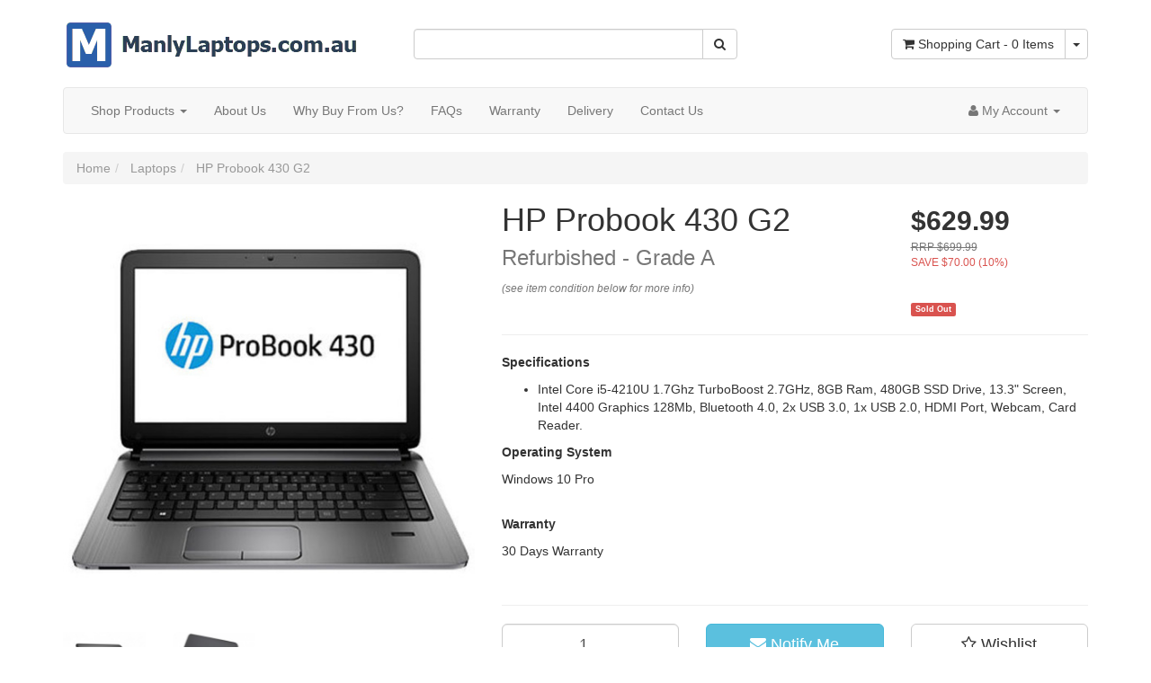

--- FILE ---
content_type: text/html; charset=utf-8
request_url: https://www.manlylaptops.com.au/430-i5-4210U-480-8-30
body_size: 30940
content:
<!DOCTYPE html>
<html lang="en">
<head>
<meta http-equiv="Content-Type" content="text/html; charset=utf-8"/>
<meta name="keywords" content="HP,HP Probook 430 G2"/>
<meta name="description" content="HP Probook 430 G2"/>
<meta name="viewport" content="width=device-width, initial-scale=1.0, user-scalable=0"/>
<meta property="og:image" content="https://www.manlylaptops.com.au/assets/full/430-i5-4210U-480-8-30.jpg?20200709030805"/>
<meta property="og:title" content="HP Probook 430 G2"/>
<meta property="og:site_name" content="Manly Laptops"/>
<meta property="og:type" content="website"/>
<meta property="og:url" content="https://www.manlylaptops.com.au/430-i5-4210U-480-8-30"/>
<meta property="og:description" content="HP Probook 430 G2"/>

<title>HP Probook 430 G2</title>
<link rel="canonical" href="https://www.manlylaptops.com.au/430-i5-4210U-480-8-30"/>
<link rel="shortcut icon" href="/assets/favicon_logo.png?1769471883"/>
<link class="theme-selector" rel="stylesheet" type="text/css" href="/assets/themes/skeletal/css/app.css?1769471883" media="all"/>
<link rel="stylesheet" type="text/css" href="/assets/themes/skeletal/css/style.css?1769471883" media="all"/>
<link rel="stylesheet" type="text/css" href="https://maxcdn.bootstrapcdn.com/font-awesome/4.4.0/css/font-awesome.min.css" media="all"/>
<link rel="stylesheet" type="text/css" href="https://cdn.neto.com.au/assets/neto-cdn/jquery_ui/1.11.1/css/custom-theme/jquery-ui-1.8.18.custom.css" media="all"/>
<link rel="stylesheet" type="text/css" href="https://cdn.neto.com.au/assets/neto-cdn/fancybox/2.1.5/jquery.fancybox.css" media="all"/>
<!--[if lte IE 8]>
	<script type="text/javascript" src="https://cdn.neto.com.au/assets/neto-cdn/html5shiv/3.7.0/html5shiv.js"></script>
	<script type="text/javascript" src="https://cdn.neto.com.au/assets/neto-cdn/respond.js/1.3.0/respond.min.js"></script>
<![endif]-->
<!-- Begin: Script 104 -->
<meta name="google-site-verification" content="FY8NiOTFL_e7ZYpH5FEnjBXrMFPGrbBOdwFUrbpWUmA" />

<!-- End: Script 104 -->
<!-- Begin: Script 106 -->
<!-- Google Tag Manager -->
<script>(function(w,d,s,l,i){w[l]=w[l]||[];w[l].push({'gtm.start':
new Date().getTime(),event:'gtm.js'});var f=d.getElementsByTagName(s)[0],
j=d.createElement(s),dl=l!='dataLayer'?'&l='+l:'';j.async=true;j.src=
'https://www.googletagmanager.com/gtm.js?id='+i+dl;f.parentNode.insertBefore(j,f);
})(window,document,'script','dataLayer','GTM-WRVXXQZ');
</script>
<!-- End Google Tag Manager -->
<!-- End: Script 106 -->
<!-- Begin: Script 107 -->
<!-- Google Analytics -->
<script>
(function(i,s,o,g,r,a,m){i['GoogleAnalyticsObject']=r;i[r]=i[r]||function(){
(i[r].q=i[r].q||[]).push(arguments)},i[r].l=1*new Date();a=s.createElement(o),
m=s.getElementsByTagName(o)[0];a.async=1;a.src=g;m.parentNode.insertBefore(a,m)
})(window,document,'script','//www.google-analytics.com/analytics.js','ga');
ga('create', 'UA-41435555-1', 'auto');
</script>
<!-- End Google Analytics -->
<!-- End: Script 107 -->
<!-- Begin: Script 109 -->
<meta name="facebook-domain-verification" content="stj3uuz4ojw4ujdfcjncakrgnotyj1" />
<!-- End: Script 109 -->
<!-- Begin: Script 112 -->
<script defer src="https://connect.podium.com/widget.js#ORG_TOKEN=ad4fc104-ae48-47e4-995b-0cf1f73a9b2a" id="podium-widget" data-organization-api-token="ad4fc104-ae48-47e4-995b-0cf1f73a9b2a"></script>
<!-- End: Script 112 -->
<!-- Begin: Script 113 -->
<!-- Global site tag (gtag.js) - Google Analytics -->
<script async src="https://www.googletagmanager.com/gtag/js?id=G-BMFHHGRD13"></script>
<script>
  window.dataLayer = window.dataLayer || [];
  function gtag(){dataLayer.push(arguments);}
  gtag('js', new Date());
    gtag('config', 'G-BMFHHGRD13', {
      send_page_view: false
    });
</script>
<!-- End: Script 113 -->

</head>

<body id="n_product" class="n_skeletal">
<a href="#main-content" class="sr-only sr-only-focusable">Skip to main content</a>
<header class="container wrapper-header" aria-label="Header Container">
	<div class="row row-padded">
		<div class="col-xs-12 col-sm-4 wrapper-logo">
			<a href="https://www.manlylaptops.com.au" title="Manly Laptops">
				<img class="logo" src="/assets/website_logo.png?1769471883" alt="Manly Laptops"/>
			</a>
		</div>
		<div class="col-xs-12 col-sm-4">
			<div class="header-search">
				<form name="productsearch" method="get" action="/" role="search" aria-label="Product Search">
					<input type="hidden" name="rf" value="kw"/>
					<div class="input-group">
						<input class="form-control ajax_search" value="" id="name_search" autocomplete="off" name="kw" type="search" aria-label="Input Search"/>
						<span class="input-group-btn">
							<button type="submit" value="Search" class="btn btn-default" aria-label="Search Site"><i class="fa fa-search"></i></button>
						</span>
					</div>
				</form>
			</div>
		</div>
		<div class="hidden-xs col-sm-4 text-right">
			<div id="header-cart" class="btn-group">
				<a href="https://www.manlylaptops.com.au/_mycart?tkn=cart&ts=1769630242656519" class="btn btn-default" id="cartcontentsheader">
					<i class="fa fa-shopping-cart" aria-hidden="true"></i> <span class="visible-lg visible-inline-lg">Shopping Cart</span> - <span rel="a2c_item_count">0</span> Items
				</a>
				<a href="#" class="btn btn-default dropdown-toggle" data-toggle="dropdown" aria-label="Shopping cart dropdown"><span class="caret"></span></a>
				<ul class="dropdown-menu">
					<li class="box" id="neto-dropdown">
						<div class="body padding" id="cartcontents"></div>
						<div class="footer"></div>
					</li>
				</ul>
			</div>
		</div>
	</div>
	<div class="row">
		<div class="col-xs-12">
			<nav class="navbar navbar-default" role="navigation" aria-label="Main Menu">
				<div class="navbar-header">
					<ul class="navigation-list list-inline visible-xs nMobileNav">
						<li><a href="#" class="nToggleMenu" data-target=".navbar-responsive-collapse"><span class="icon"><i class="fa fa-bars"></i></span><br>
						Menu</a></li>
						<li><a href="/products"><span class="icon"><i class="fa fa-gift"></i></span><br>
						Shop</a></li>
						<li><a href="https://www.manlylaptops.com.au/_mycart?tkn=cart&ts=1769630242946761"><span class="icon"><i class="fa fa-shopping-cart"></i></span><br>
						Cart (<span rel="a2c_item_count">0</span>)</a></li>
						<li><a href="/_myacct/"><span class="icon"><i class="fa fa-user"></i></span><br>
						Account</a></li>
					</ul>
				</div>
				<div class="navbar-collapse collapse navbar-responsive-collapse">
					<ul class="nav navbar-nav">
						<li class="dropdown dropdown-hover"> <a href="/" class="dropdown-toggle">Shop Products <span class="caret"></span></a>
										<ul class="dropdown-menu">
												<li class=""> <a href="/laptops/" class="nuhover dropdown-toggle">Laptops</a>
										</li><li class=""> <a href="/macbooks/" class="nuhover dropdown-toggle">MacBooks</a>
										</li><li class=""> <a href="/gaming-laptops/" class="nuhover dropdown-toggle">Gaming Laptops</a>
										</li><li class=""> <a href="/bundle-laptops/" class="nuhover dropdown-toggle">Bundle Laptops</a>
										</li><li class=""> <a href="/desktops/" class="nuhover dropdown-toggle">Desktops</a>
										</li><li class=""> <a href="/gaming-desktops/" class="nuhover dropdown-toggle">Gaming Desktops</a>
										</li><li class=""> <a href="/fullsystem" class="nuhover dropdown-toggle">Bundle Desktops</a>
										</li><li class=""> <a href="/all-in-ones/" class="nuhover dropdown-toggle">All-In-Ones</a>
										</li><li class="dropdown dropdown-hover"> <a href="/smartphones/" class="nuhover dropdown-toggle">Smartphones</a>
										<ul class="dropdown-menu dropdown-menu-horizontal">
												<li class=""> <a href="/iphones/">iPhones</a>
										</li><li class=""> <a href="/android-phones/">Android Phones</a>
										</li>
											</ul>
										</li><li class=""> <a href="/tablets/" class="nuhover dropdown-toggle">Tablets</a>
										</li><li class=""> <a href="/workstations/" class="nuhover dropdown-toggle">Workstations</a>
										</li><li class=""> <a href="/displays/" class="nuhover dropdown-toggle">Displays & Monitors</a>
										</li><li class=""> <a href="/printers/" class="nuhover dropdown-toggle">Printers</a>
										</li><li class=""> <a href="/laptop-chargers" class="nuhover dropdown-toggle">Laptop Chargers Power Adapters</a>
										</li><li class="dropdown dropdown-hover"> <a href="/accessories" class="nuhover dropdown-toggle">Accessories</a>
										<ul class="dropdown-menu dropdown-menu-horizontal">
												<li class=""> <a href="/protective-cover-cases">Protective Cover Cases</a>
										</li><li class=""> <a href="/docking-stations">Docking Stations</a>
										</li><li class=""> <a href="/graphics-cards">Graphics Cards</a>
										</li><li class=""> <a href="/keyboards-mice">Keyboard and Mouse</a>
										</li>
											</ul>
										</li><li class=""> <a href="/bulk-buy-whole-sale/" class="nuhover dropdown-toggle">Bulk-Buy Wholesale Deals!</a>
										</li>
											</ul>
										</li><li class=""> <a href="/about-us/" >About Us </a>
										</li><li class=""> <a href="/why/" >Why Buy From Us? </a>
										</li><li class=""> <a href="/faqs/" >FAQs </a>
										</li><li class=""> <a href="/warranty" >Warranty </a>
										</li><li class=""> <a href="/delivery/" >Delivery </a>
										</li><li class=""> <a href="/contact/" >Contact Us </a>
										</li>
						</ul>
					<ul class="nav navbar-nav navbar-right hidden-xs">
						<li class="lv1-li navbar-right dropdown dropdown-hover"> <a href="https://www.manlylaptops.com.au/_myacct" aria-label="Account dropdown"><i class="fa fa-user"></i> <span class="visible-lg visible-inline-lg">My Account</span> <span class="caret"></span></a>
							<ul class="dropdown-menu pull-right">
								<li><a href="https://www.manlylaptops.com.au/_myacct">Account Home</a></li>
								<li><a href="https://www.manlylaptops.com.au/_myacct#orders">Orders</a></li>
								<li><a href="https://www.manlylaptops.com.au/_myacct#quotes">Quotes</a></li>
								<li><a href="https://www.manlylaptops.com.au/_myacct/payrec">Pay Invoices</a></li>
								<li><a href="https://www.manlylaptops.com.au/_myacct/favourites">Favourites</a></li>
								<li><a href="https://www.manlylaptops.com.au/_myacct/wishlist">Wishlists</a></li>
								<li><a href="https://www.manlylaptops.com.au/_myacct/warranty">Resolution Centre</a></li>
								<li><a href="https://www.manlylaptops.com.au/_myacct/edit_account">Edit My Details</a></li>
								<li><a href="https://www.manlylaptops.com.au/_myacct/edit_address">Edit My Address Book</a></li>
								<li class="divider"></li>
								<span nloader-content-id="x6xg0Z9G3BAVwz5AXDA8Yl_W-o3NcJCwdxKt-a-yvEc4aRuy77rwMz-AvD2G3RY79UGsf-03B6tEwCHzjdbuxA" nloader-content="[base64]" nloader-data="y_IuZt4xQ8LuhgsPJ0C_ARbGaA8aoX-ZmqPxq8lObOM"></span></ul>
						</li>
					</ul>
				</div>
			</nav>
		</div>
	</div>
</header>
<div id="main-content" class="container" role="main">
	<div class="row">
<div class="col-xs-12">
	<ul class="breadcrumb" itemscope itemtype="http://schema.org/BreadcrumbList" role="navigation" aria-label="Breadcrumb">
				<li itemprop="itemListElement" itemscope itemtype="http://schema.org/ListItem">
					<a href="https://www.manlylaptops.com.au" itemprop="item"><span itemprop="name">Home</span></a>
				</li><li itemprop="itemListElement" itemscope itemtype="http://schema.org/ListItem">
				<a href="/laptops/" itemprop="item"><span itemprop="name">Laptops</span></a>
			</li><li itemprop="itemListElement" itemscope itemtype="http://schema.org/ListItem">
				<a href="/430-i5-4210U-480-8-30" itemprop="item"><span itemprop="name">HP Probook 430 G2</span></a>
			</li></ul>
	<div class="row">
		<section class="col-xs-12 col-sm-5" role="contentinfo" aria-label="Product Images">
			<div id="_jstl__images"><input type="hidden" id="_jstl__images_k0" value="template"/><input type="hidden" id="_jstl__images_v0" value="aW1hZ2Vz"/><input type="hidden" id="_jstl__images_k1" value="type"/><input type="hidden" id="_jstl__images_v1" value="aXRlbQ"/><input type="hidden" id="_jstl__images_k2" value="onreload"/><input type="hidden" id="_jstl__images_v2" value=""/><input type="hidden" id="_jstl__images_k3" value="content_id"/><input type="hidden" id="_jstl__images_v3" value="100"/><input type="hidden" id="_jstl__images_k4" value="sku"/><input type="hidden" id="_jstl__images_v4" value="430-i5-4210U-480-8-30"/><input type="hidden" id="_jstl__images_k5" value="preview"/><input type="hidden" id="_jstl__images_v5" value="y"/><div id="_jstl__images_r"><meta property="og:image" content=""/>

<div class="main-image text-center">
	<a href="/assets/full/430-i5-4210U-480-8-30.jpg?20200709030805" class=" fancybox" rel="product_images">
		<div class="zoom">
			<img src="/assets/full/430-i5-4210U-480-8-30.jpg?20200709030805" class="hidden" aria-hidden="true">
			<img src="/assets/thumbL/430-i5-4210U-480-8-30.jpg?20200709030805" rel="itmimg430-i5-4210U-480-8-30" alt="HP Probook 430 G2" border="0" id="main-image" itemprop="image">
		</div>
	</a>
</div>
<div class="clear"></div><br />

<div class="clear"></div>
<div class="row">
<div class="col-xs-3">
			<a href="/assets/alt_1/430-i5-4210U-480-8-30.jpg?20200709030922" class="fancybox" rel="product_images" title="Large View">
				<img src="/assets/alt_1_thumb/430-i5-4210U-480-8-30.jpg?20200709030922" border="0" class="img-responsive product-image-small" title="Large View">
			</a>
		</div><div class="col-xs-3">
			<a href="/assets/alt_2/430-i5-4210U-480-8-30.jpg?20200709030952" class="fancybox" rel="product_images" title="Large View">
				<img src="/assets/alt_2_thumb/430-i5-4210U-480-8-30.jpg?20200709030952" border="0" class="img-responsive product-image-small" title="Large View">
			</a>
		</div>
</div></div></div>
		</section>
		<section class="col-xs-12 col-sm-7" role="contentinfo" aria-label="Products Information">
			<div id="_jstl__header"><input type="hidden" id="_jstl__header_k0" value="template"/><input type="hidden" id="_jstl__header_v0" value="aGVhZGVy"/><input type="hidden" id="_jstl__header_k1" value="type"/><input type="hidden" id="_jstl__header_v1" value="aXRlbQ"/><input type="hidden" id="_jstl__header_k2" value="preview"/><input type="hidden" id="_jstl__header_v2" value="y"/><input type="hidden" id="_jstl__header_k3" value="sku"/><input type="hidden" id="_jstl__header_v3" value="430-i5-4210U-480-8-30"/><input type="hidden" id="_jstl__header_k4" value="content_id"/><input type="hidden" id="_jstl__header_v4" value="100"/><input type="hidden" id="_jstl__header_k5" value="onreload"/><input type="hidden" id="_jstl__header_v5" value=""/><div id="_jstl__header_r"><div itemscope itemtype="http://schema.org/Product" class="row">
	<meta itemprop="brand" content="HP"/>
	<div class="wrapper-product-title col-sm-8">
		<h1 itemprop="name" aria-label="Product Name">HP Probook 430 G2</h1>





		<h3 class="text-muted" role="heading" aria-label="Item Condition" id="5-17">Refurbished - Grade A</h3><small class="text-muted"><i>(see item condition below for more info)</i></small>
		







		<!--
		<div class="dropdown">
			<button class="btn btn-default btn-xs dropdown-toggle" type="button" id="dropdownMenu430-i5-4210U-480-8-30" data-toggle="dropdown" aria-expanded="true">
				Share: <i class="fa fa-facebook-square text-facebook" aria-hidden="true"></i>
				<i class="fa fa-twitter-square text-twitter" aria-hidden="true"></i>
				<i class="fa fa-pinterest-square text-pinterest" aria-hidden="true"></i>
				<i class="fa fa-google-plus-square text-google-plus" aria-hidden="true"></i>
				<span class="caret"></span>
			</button>
			<ul class="dropdown-menu" role="menu" aria-labelledby="dropdownMenu430-i5-4210U-480-8-30">
				<li role="presentation"><a class="js-social-share" role="menuitem" tabindex="-1" href="//www.facebook.com/sharer/sharer.php?u=https%3A%2F%2Fwww.manlylaptops.com.au%2F430-i5-4210U-480-8-30"><i class="fa fa-facebook-square text-facebook" aria-hidden="true"></i> Facebook</a></li>
				<li role="presentation"><a class="js-social-share" role="menuitem" tabindex="-1" href="//twitter.com/intent/tweet/?text=HP%20Probook%20430%20G2&amp;url=https%3A%2F%2Fwww.manlylaptops.com.au%2F430-i5-4210U-480-8-30"><i class="fa fa-twitter-square text-twitter" aria-hidden="true"></i> Twitter</a></li>
				<li role="presentation"><a class="js-social-share" role="menuitem" tabindex="-1" href="//www.pinterest.com/pin/create/button/?url=https%3A%2F%2Fwww.manlylaptops.com.au%2F430-i5-4210U-480-8-30&amp;media=https%3A%2F%2Fwww.manlylaptops.com.au%2Fassets%2Ffull%2F430-i5-4210U-480-8-30.jpg%3F20200709030805&amp;description=HP%20Probook%20430%20G2"><i class="fa fa-pinterest-square text-pinterest" aria-hidden="true"></i> Pinterest</a></li>
				<li role="presentation"><a class="js-social-share" role="menuitem" tabindex="-1" href="//plus.google.com/share?url=https%3A%2F%2Fwww.manlylaptops.com.au%2F430-i5-4210U-480-8-30"><i class="fa fa-google-plus-square text-google-plus" aria-hidden="true"></i> Google+</a></li>
			</ul>
		</div>
	-->
	</div>
	<div itemprop="offers" itemscope itemtype="http://schema.org/Offer" class="wrapper-pricing col-sm-4">
			<meta itemprop="priceCurrency" content="AUD">
			<div class="productprice productpricetext" itemprop="price" content="629.99" aria-label="Store Price">
					$629.99
				</div>
				<div class="productrrp text-muted" aria-label="RRP Price">
						RRP $699.99
					</div>
					<div class="productsave" aria-label="Save Price">
						SAVE $70.00 (10%)
					</div>
				<!-- Begin: Script 103 -->
<div style="cursor:pointer;" data-zm-widget="repaycalc" data-zm-amount="20" data-zm-info="true"></div><br><br>
<!-- End: Script 103 -->

			<span itemprop="availability" content="out_of_stock" class="label label-danger">Sold Out</span>
			</div>
	</div></div></div>
			<form autocomplete="off">
				
				
				</form>
			<div id="_jstl__buying_options"><input type="hidden" id="_jstl__buying_options_k0" value="template"/><input type="hidden" id="_jstl__buying_options_v0" value="YnV5aW5nX29wdGlvbnM"/><input type="hidden" id="_jstl__buying_options_k1" value="type"/><input type="hidden" id="_jstl__buying_options_v1" value="aXRlbQ"/><input type="hidden" id="_jstl__buying_options_k2" value="preview"/><input type="hidden" id="_jstl__buying_options_v2" value="y"/><input type="hidden" id="_jstl__buying_options_k3" value="sku"/><input type="hidden" id="_jstl__buying_options_v3" value="430-i5-4210U-480-8-30"/><input type="hidden" id="_jstl__buying_options_k4" value="content_id"/><input type="hidden" id="_jstl__buying_options_v4" value="100"/><input type="hidden" id="_jstl__buying_options_k5" value="onreload"/><input type="hidden" id="_jstl__buying_options_v5" value=""/><div id="_jstl__buying_options_r"><div class="extra-options">
	
	<hr />
	<div class="short-description">
	<p>
	<strong>Specifications</strong>
	</p>
	<p class="text-short-description">
	Intel Core i5-4210U 1.7Ghz TurboBoost 2.7GHz, 8GB Ram, 480GB SSD Drive, 13.3" Screen, Intel 4400 Graphics 128Mb, Bluetooth 4.0, 2x USB 3.0, 1x USB 2.0, HDMI Port, Webcam, Card Reader.
	</p>
	</div>
	<p id="7-21"> <strong>Operating System</strong></p><p> Windows 10 Pro </p>
	

	<br>

	




	<p>
	<strong>Warranty</strong>
	</p>
	<p>
	<p>30 Days Warranty</p>

	</p>
	<br>
	<p>











	</p>
	<hr>
	</hr>
	<!-- PRODUCT OPTIONS -->
	

	
	
	
	<form class="buying-options" autocomplete="off" role="form" aria-label="Product Purchase Form">
		<input type="hidden" id="modelIT6FO430-i5-4210U-480-8-30" name="model" value="HP Probook 430 G2">
		<input type="hidden" id="thumbIT6FO430-i5-4210U-480-8-30" name="thumb" value="/assets/thumb/430-i5-4210U-480-8-30.jpg?20200709030805">
		<input type="hidden" id="skuIT6FO430-i5-4210U-480-8-30" name="sku" value="430-i5-4210U-480-8-30">
		<div class="row btn-stack">
			<div class="col-xs-12 col-md-4">
				<input type="number" min="0" class="form-control qty input-lg" id="qtyIT6FO430-i5-4210U-480-8-30" name="qty" aria-label="qty" value="1" size="2"/>
			</div>
			<div class="col-xs-12 col-md-4">
				<a class="btn btn-info btn-lg btn-block" title="Notify Me When HP Probook 430 G2 Is Back In Stock" data-toggle="modal" data-target="#notifymodal"><i class="fa fa-envelope" aria-hidden="true"></i> Notify Me</a>
				</div>
			<div class="col-xs-12 col-md-4">
				<div class="product-wishlist">
						<span nloader-content-id="jAp97csuzzYGkt1ghtxEzwk9U4irehd5l3MuANZuqVo3-eahgxroX7YnMjFfmD5IBDsce7yXgtrf_S5QnTkyUQ" nloader-content="[base64]" nloader-data="[base64]"></span>
					</div>
				</div>
		</div>
	</form>
</div>
<br>
<br>
<div class="modal fade notifymodal" id="notifymodal">
	<div class="modal-dialog">
		<div class="modal-content">
			<div class="modal-header">
				<h4 class="modal-title">Notify me when back in stock</h4>
			</div>
			<div class="modal-body">
				<div class="form-group">
					<label>Your Name</label>
					<input placeholder="Jane Smith" name="from_name" id="from_name" type="text" class="form-control" value="">
				</div>
				<div class="form-group">
					<label>Your Email Address</label>
					<input placeholder="jane.smith@test.com.au" name="from" id="from" type="email" class="form-control" value="">
				</div>
			</div>
			<div class="modal-footer">
				<input class="btn btn-danger" type="button" data-dismiss="modal" value="Cancel">
				<input class="btn btn-success" type="button" data-dismiss="modal" value="Save My Details" onClick="javascript:$.addNotifyBackInStock('430-i5-4210U-480-8-30', '');">
			</div>
		</div><!-- /.modal-content -->
	</div>
</div>


<script>
 function convertTextToList(className) {
        // Get all elements with the specified class
        var sources = document.getElementsByClassName(className);

        Array.prototype.forEach.call(sources, function (source) {
            // Get the inner text of the source element
            var value = source.innerText;

            // Split the text by the delimiter ' | '
            var items = value.split(' | ');

            // Create a new <ul> element
            var ul = document.createElement('ul');

            // Iterate through the items and create an <li> for each one
            items.forEach(function (item) {
                var li = document.createElement('li');
                li.textContent = item;
                ul.appendChild(li);
            });

            // Clear the original text and append the <ul> to the source element
            source.innerHTML = '';
            source.appendChild(ul);
        });
    }
    
        window.onload = function () {
            convertTextToList("text-short-description")
        }
</script></div></div>
			</section>
	</div>
	<div class="row">
		<div class="col-xs-12">
			
			
			<div class="tabbable">
				<ul class="nav nav-tabs">

					<li class="active">
						<a href="#condition" data-toggle="tab">Item Condition</a>
					</li>

					<!-- Added by Johan on May 2019  -->
					<!-- -->
					<li>
							<a href="#warranty" data-toggle="tab">Warranty</a>
						</li>
					</ul>
				
				
				<div class="tab-content">
					<div class="tab-pane active" id="condition">
				    
				    
						<p>All our items are graded to make it easier for you to understand their condition before you buy. Any difference to this will be noted above.</p>
						<br>
						<p>This item has been classed as:
						<strong>Refurbished - Grade A.</strong>
						
						</p>
						
					<br>
					<p><strong>As New</strong> - Spotless device in Like-New condition with a new/generic box. No visible scratches or dents. Brand new look!</p>
					<p><strong>Grade A</strong> - Device in great cosmetic condition considering it is a non-new product. It will show minimal signs of use. A small scratch or minor blemish can be expected at most.</p>
					<p><strong>Grade B</strong> - Device with moderate signs of use and tear, minor scratches and scuff marks visible at 20cm distance. It may have minor scratches on the screen, barely visible when the screen is on. The product is in full working order with no functional issues.</p>
					<p><strong>Grade C</strong> - Clearance product, item will show significant levels of use, deeper scratches, may have a crack or a small plastic missing in the case or have a fault as stated in the notes.</p>
					<br>
					<p>All required power cables are provided to operate the item fully. Any difference to this will be noted above.</p>
					<br>
					<p><small class="text-muted"><i>SKU - 430-i5-4210U-480-8-30</i></small></p>
                    
                    
                    </div>
				
				
		

					<div class="tab-pane" id="warranty">
							<div class="n-responsive-content">
								<p>All our items are provided with a warranty. This item comes with a: <strong><p>30 Days Warranty</p>
</strong></p>
								<br>
								<p><strong>What does the warranty cover?</strong></p>
								<p>This Limited Warranty covers:</p>
								<ul>
								<li>Any defect in material or quality under normal use during the warranty period.</li>
								<li>Hardware failures such as; motherboard, hard drive, power supply, screens, Keyboards, touchpad, touchscreens or any physical component failure under regular usage.</li>
								<li>Batteries for a maximum of 3 months, as they are classed as consumables.</li>
								<li>The original installation of the Operating System. (macOS, Windows, Android)</li>
								</ul>
								<p>During the warranty period, ManlyLaptops will repair or replace products or parts of a product that proves defective because of inappropriate material or defect under normal use and maintenance.</p>
								<br>
								<p><strong>What does this warranty not cover?</strong></p>
								<p>This Limited Warranty does not cover any problem caused by:</p>
								<ul>
								<li>Conditions, malfunctions or damage not resulting from defects in material or workmanship</li>
								<li>Any Accidental damage, such as dropping or liquid damage.</li>
								
								<li>Third-party software or applications installed after receiving the product for the first time.</li>
								</ul>
							</div>
						</div>
					<!-- Specifications TAB -->
					<!-- -->
					
					
					
					
					
			</div><!--/.tab-content-->
			</div><!--/.tabbable-->
			<!-- Begin: Script 106 -->
<span id="ga-productdetail" data-ga-id="430-i5-4210U-480-8-30" data-ga-name="HP Probook 430 G2" data-ga-price="629.99" data-ga-brand="HP"></span>
<!-- End: Script 106 -->

			
			
			
			<hr />
				<h3>More From This Category</h3>
				<br />
				<div class="row"><article class="wrapper-thumbnail col-xs-8 col-sm-6 col-md-4 col-lg-3" role="article">
	<div class="thumbnail" itemscope itemtype="http://schema.org/Product">
		<meta itemprop="brand" content="Lenovo"/>
		<a href="https://www.manlylaptops.com.au/MLLAP96916-B" class="thumbnail-image">
			<img src="/assets/thumb/MLLAP96916-B.jpg?20240605111910" class="product-image" alt="Lenovo ThinkPad X1 Carbon 7th Gen 14&quot; Laptop i5-8265U 4.20GHz 8GB RAM 256GB image" rel="itmimgMLLAP96916-B">
		</a>
		<div class="caption">





			<h3 itemprop="name"><a href="https://www.manlylaptops.com.au/MLLAP96916-B" title="Lenovo ThinkPad X1 Carbon 7th Gen 14&quot; Laptop i5-8265U 4.20GHz 8GB RAM 256GB">Lenovo ThinkPad X1 Carbon 7th Gen 14" Laptop i5-82</a>
			<p class="text-muted" id="5-18">Refurbished - Grade B<br>1 Year Warranty
</p>
				
</h3>



			<p class="price" itemprop="offers" itemscope itemtype="http://schema.org/Offer" title="Lenovo ThinkPad X1 Carbon 7th Gen 14&quot; Laptop i5-8265U 4.20GHz 8GB RAM 256GB price">
				<span itemprop="price" content="759.99">$759.99</span>
				<meta itemprop="priceCurrency" content="AUD">
			</p>
			<!-- Begin: Script 106 -->
<span class="ecom-data" data-ga-name="Lenovo ThinkPad X1 Carbon 7th Gen 14&quot; Laptop i5-8265U 4.20GHz 8GB RAM 256GB" data-ga-id="MLLAP96916-B" data-ga-list="product" data-ga-price="759.99" data-ga-brand="Lenovo" data-ga-position="0"></span>
<!-- End: Script 106 -->
<!-- Begin: Script 110 -->

<!-- End: Script 110 -->
<!-- Begin: Script 113 -->
<div
    class="ga4-product"
    data-id="MLLAP96916-B"
    data-name="Lenovo ThinkPad X1 Carbon 7th Gen 14&quot; Laptop i5-8265U 4.20GHz 8GB RAM 256GB"
    data-index="1"
    data-listname=""
    data-affiliation="Manly Laptops"
    data-brand="Lenovo"
    data-category=""
    data-price="759.99"
    data-currency="AUD"
    data-url="https://www.manlylaptops.com.au/MLLAP96916-B"
>
</div>
<!-- End: Script 113 -->

			<!-- Purchase Logic -->
			<form class="form-inline buying-options">
				<input type="hidden" id="skuNUcuUMLLAP96916-B" name="skuNUcuUMLLAP96916-B" value="MLLAP96916-B">
				<input type="hidden" id="modelNUcuUMLLAP96916-B" name="modelNUcuUMLLAP96916-B" value="Lenovo ThinkPad X1 Carbon 7th Gen 14&quot; Laptop i5-8265U 4.20GHz 8GB RAM 256GB">
				<input type="hidden" id="thumbNUcuUMLLAP96916-B" name="thumbNUcuUMLLAP96916-B" value="/assets/thumb/MLLAP96916-B.jpg?20240605111910">
				<input type="hidden" id="qtyNUcuUMLLAP96916-B" name="qtyNUcuUMLLAP96916-B" value="1" class="input-tiny">
				<a href="https://www.manlylaptops.com.au/MLLAP96916-B" title="View Lenovo ThinkPad X1 Carbon 7th Gen 14&quot; Laptop i5-8265U 4.20GHz 8GB RAM 256GB Buying Options" class="btn btn-primary btn-block btn-loads" data-loading-text="<i class='fa fa-spinner fa-spin' style='font-size: 14px'></i>">See Options</a>
				</form>
			<!-- /Purchase Logic -->
		</div>
		<div class="savings-container">
			<span class="label label-warning">
				5% OFF</span>
			<span class="label label-default">RRP $799.99</span>
			</div>
	</div>
</article>
<article class="wrapper-thumbnail col-xs-8 col-sm-6 col-md-4 col-lg-3" role="article">
	<div class="thumbnail" itemscope itemtype="http://schema.org/Product">
		<meta itemprop="brand" content="Dell"/>
		<a href="https://www.manlylaptops.com.au/MLLAP98544-B" class="thumbnail-image">
			<img src="/assets/thumb/MLLAP98544-B.jpg?20250210113231" class="product-image" alt="Dell Latitude 7390 13&quot; FHD Touch Laptop i5-8350U 3.6GHz 256GB 8GB RAM Windows 11 image" rel="itmimgMLLAP98544-B">
		</a>
		<div class="caption">





			<h3 itemprop="name"><a href="https://www.manlylaptops.com.au/MLLAP98544-B" title="Dell Latitude 7390 13&quot; FHD Touch Laptop i5-8350U 3.6GHz 256GB 8GB RAM Windows 11">Dell Latitude 7390 13" FHD Touch Laptop i5-8350U 3</a>
			<p class="text-muted" id="5-18">Refurbished - Grade B<br>1 Year Warranty
</p>
				
</h3>



			<p class="price" itemprop="offers" itemscope itemtype="http://schema.org/Offer" title="Dell Latitude 7390 13&quot; FHD Touch Laptop i5-8350U 3.6GHz 256GB 8GB RAM Windows 11 price">
				<span itemprop="price" content="429.99">$429.99</span>
				<meta itemprop="priceCurrency" content="AUD">
			</p>
			<!-- Begin: Script 106 -->
<span class="ecom-data" data-ga-name="Dell Latitude 7390 13&quot; FHD Touch Laptop i5-8350U 3.6GHz 256GB 8GB RAM Windows 11" data-ga-id="MLLAP98544-B" data-ga-list="product" data-ga-price="429.99" data-ga-brand="Dell" data-ga-position="1"></span>
<!-- End: Script 106 -->
<!-- Begin: Script 110 -->

<!-- End: Script 110 -->
<!-- Begin: Script 113 -->
<div
    class="ga4-product"
    data-id="MLLAP98544-B"
    data-name="Dell Latitude 7390 13&quot; FHD Touch Laptop i5-8350U 3.6GHz 256GB 8GB RAM Windows 11"
    data-index="2"
    data-listname=""
    data-affiliation="Manly Laptops"
    data-brand="Dell"
    data-category=""
    data-price="429.99"
    data-currency="AUD"
    data-url="https://www.manlylaptops.com.au/MLLAP98544-B"
>
</div>
<!-- End: Script 113 -->

			<!-- Purchase Logic -->
			<form class="form-inline buying-options">
				<input type="hidden" id="skuvLTcZMLLAP98544-B" name="skuvLTcZMLLAP98544-B" value="MLLAP98544-B">
				<input type="hidden" id="modelvLTcZMLLAP98544-B" name="modelvLTcZMLLAP98544-B" value="Dell Latitude 7390 13&quot; FHD Touch Laptop i5-8350U 3.6GHz 256GB 8GB RAM Windows 11">
				<input type="hidden" id="thumbvLTcZMLLAP98544-B" name="thumbvLTcZMLLAP98544-B" value="/assets/thumb/MLLAP98544-B.jpg?20250210113231">
				<input type="hidden" id="qtyvLTcZMLLAP98544-B" name="qtyvLTcZMLLAP98544-B" value="1" class="input-tiny">
				<a href="https://www.manlylaptops.com.au/MLLAP98544-B" title="View Dell Latitude 7390 13&quot; FHD Touch Laptop i5-8350U 3.6GHz 256GB 8GB RAM Windows 11 Buying Options" class="btn btn-primary btn-block btn-loads" data-loading-text="<i class='fa fa-spinner fa-spin' style='font-size: 14px'></i>">See Options</a>
				</form>
			<!-- /Purchase Logic -->
		</div>
		<div class="savings-container">
			<span class="label label-warning">
				4% OFF</span>
			<span class="label label-default">RRP $449.99</span>
			</div>
	</div>
</article>
<article class="wrapper-thumbnail col-xs-8 col-sm-6 col-md-4 col-lg-3" role="article">
	<div class="thumbnail" itemscope itemtype="http://schema.org/Product">
		<meta itemprop="brand" content="DELL"/>
		<a href="https://www.manlylaptops.com.au/MLLAP98444-A" class="thumbnail-image">
			<img src="/assets/thumb/MLLAP98444-A.png?20251028144032" class="product-image" alt="Dell Latitude 5300 13.3&quot; Touch Laptop i5-8365U 4.1GHz 256GB 8GB RAM 4G LTE Win 11 image" rel="itmimgMLLAP98444-A">
		</a>
		<div class="caption">





			<h3 itemprop="name"><a href="https://www.manlylaptops.com.au/MLLAP98444-A" title="Dell Latitude 5300 13.3&quot; Touch Laptop i5-8365U 4.1GHz 256GB 8GB RAM 4G LTE Win 11">Dell Latitude 5300 13.3" Touch Laptop i5-8365U 4.1</a>
			<p class="text-muted" id="5-17">Refurbished - Grade A<br>1 Year Warranty
</p>
				
</h3>



			<p class="price" itemprop="offers" itemscope itemtype="http://schema.org/Offer" title="Dell Latitude 5300 13.3&quot; Touch Laptop i5-8365U 4.1GHz 256GB 8GB RAM 4G LTE Win 11 price">
				<span itemprop="price" content="499.99">$499.99</span>
				<meta itemprop="priceCurrency" content="AUD">
			</p>
			<!-- Begin: Script 106 -->
<span class="ecom-data" data-ga-name="Dell Latitude 5300 13.3&quot; Touch Laptop i5-8365U 4.1GHz 256GB 8GB RAM 4G LTE Win 11" data-ga-id="MLLAP98444-A" data-ga-list="product" data-ga-price="499.99" data-ga-brand="DELL" data-ga-position="2"></span>
<!-- End: Script 106 -->
<!-- Begin: Script 110 -->

<!-- End: Script 110 -->
<!-- Begin: Script 113 -->
<div
    class="ga4-product"
    data-id="MLLAP98444-A"
    data-name="Dell Latitude 5300 13.3&quot; Touch Laptop i5-8365U 4.1GHz 256GB 8GB RAM 4G LTE Win 11"
    data-index="3"
    data-listname=""
    data-affiliation="Manly Laptops"
    data-brand="DELL"
    data-category=""
    data-price="499.99"
    data-currency="AUD"
    data-url="https://www.manlylaptops.com.au/MLLAP98444-A"
>
</div>
<!-- End: Script 113 -->

			<!-- Purchase Logic -->
			<form class="form-inline buying-options">
				<input type="hidden" id="skuOTJWIMLLAP98444-A" name="skuOTJWIMLLAP98444-A" value="MLLAP98444-A">
				<input type="hidden" id="modelOTJWIMLLAP98444-A" name="modelOTJWIMLLAP98444-A" value="Dell Latitude 5300 13.3&quot; Touch Laptop i5-8365U 4.1GHz 256GB 8GB RAM 4G LTE Win 11">
				<input type="hidden" id="thumbOTJWIMLLAP98444-A" name="thumbOTJWIMLLAP98444-A" value="/assets/thumb/MLLAP98444-A.png?20251028144032">
				<input type="hidden" id="qtyOTJWIMLLAP98444-A" name="qtyOTJWIMLLAP98444-A" value="1" class="input-tiny">
				<a href="https://www.manlylaptops.com.au/MLLAP98444-A" title="View Dell Latitude 5300 13.3&quot; Touch Laptop i5-8365U 4.1GHz 256GB 8GB RAM 4G LTE Win 11 Buying Options" class="btn btn-primary btn-block btn-loads" data-loading-text="<i class='fa fa-spinner fa-spin' style='font-size: 14px'></i>">See Options</a>
				</form>
			<!-- /Purchase Logic -->
		</div>
		<div class="savings-container">
			<span class="label label-warning">
				9% OFF</span>
			<span class="label label-default">RRP $549.99</span>
			</div>
	</div>
</article>
<article class="wrapper-thumbnail col-xs-8 col-sm-6 col-md-4 col-lg-3" role="article">
	<div class="thumbnail" itemscope itemtype="http://schema.org/Product">
		<meta itemprop="brand" content="Acer"/>
		<a href="https://www.manlylaptops.com.au/MLLAP88030-A" class="thumbnail-image">
			<img src="/assets/thumb/MLLAP88030-A.png?20251017133530" class="product-image" alt="Acer TravelMate P414 14&quot; FHD 2-in-1 Laptop i5-1135G7 2.4GHz 256GB 8GB RAM Windows 11 image" rel="itmimgMLLAP88030-A">
		</a>
		<div class="caption">





			<h3 itemprop="name"><a href="https://www.manlylaptops.com.au/MLLAP88030-A" title="Acer TravelMate P414 14&quot; FHD 2-in-1 Laptop i5-1135G7 2.4GHz 256GB 8GB RAM Windows 11">Acer TravelMate P414 14" FHD 2-in-1 Laptop i5-1135</a>
			<p class="text-muted" id="5-17">Refurbished - Grade A<br>1 Year Warranty


 

</p>
				
</h3>



			<p class="price" itemprop="offers" itemscope itemtype="http://schema.org/Offer" title="Acer TravelMate P414 14&quot; FHD 2-in-1 Laptop i5-1135G7 2.4GHz 256GB 8GB RAM Windows 11 price">
				<span itemprop="price" content="649.99">$649.99</span>
				<meta itemprop="priceCurrency" content="AUD">
			</p>
			<!-- Begin: Script 106 -->
<span class="ecom-data" data-ga-name="Acer TravelMate P414 14&quot; FHD 2-in-1 Laptop i5-1135G7 2.4GHz 256GB 8GB RAM Windows 11" data-ga-id="MLLAP88030-A" data-ga-list="product" data-ga-price="649.99" data-ga-brand="Acer" data-ga-position="3"></span>
<!-- End: Script 106 -->
<!-- Begin: Script 110 -->

<!-- End: Script 110 -->
<!-- Begin: Script 113 -->
<div
    class="ga4-product"
    data-id="MLLAP88030-A"
    data-name="Acer TravelMate P414 14&quot; FHD 2-in-1 Laptop i5-1135G7 2.4GHz 256GB 8GB RAM Windows 11"
    data-index="4"
    data-listname=""
    data-affiliation="Manly Laptops"
    data-brand="Acer"
    data-category=""
    data-price="649.99"
    data-currency="AUD"
    data-url="https://www.manlylaptops.com.au/MLLAP88030-A"
>
</div>
<!-- End: Script 113 -->

			<!-- Purchase Logic -->
			<form class="form-inline buying-options">
				<input type="hidden" id="sku4wslwMLLAP88030-A" name="sku4wslwMLLAP88030-A" value="MLLAP88030-A">
				<input type="hidden" id="model4wslwMLLAP88030-A" name="model4wslwMLLAP88030-A" value="Acer TravelMate P414 14&quot; FHD 2-in-1 Laptop i5-1135G7 2.4GHz 256GB 8GB RAM Windows 11">
				<input type="hidden" id="thumb4wslwMLLAP88030-A" name="thumb4wslwMLLAP88030-A" value="/assets/thumb/MLLAP88030-A.png?20251017133530">
				<input type="hidden" id="qty4wslwMLLAP88030-A" name="qty4wslwMLLAP88030-A" value="1" class="input-tiny">
				<a href="https://www.manlylaptops.com.au/MLLAP88030-A" title="View Acer TravelMate P414 14&quot; FHD 2-in-1 Laptop i5-1135G7 2.4GHz 256GB 8GB RAM Windows 11 Buying Options" class="btn btn-primary btn-block btn-loads" data-loading-text="<i class='fa fa-spinner fa-spin' style='font-size: 14px'></i>">See Options</a>
				</form>
			<!-- /Purchase Logic -->
		</div>
		<div class="savings-container">
			<span class="label label-warning">
				19% OFF</span>
			<span class="label label-default">RRP $799.99</span>
			</div>
	</div>
</article>
<article class="wrapper-thumbnail col-xs-8 col-sm-6 col-md-4 col-lg-3" role="article">
	<div class="thumbnail" itemscope itemtype="http://schema.org/Product">
		<meta itemprop="brand" content="HP"/>
		<a href="https://www.manlylaptops.com.au/MLLAP97361-A" class="thumbnail-image">
			<img src="/assets/thumb/MLLAP97361-A.png?20251111115035" class="product-image" alt="HP ProBook 650 G5 FHD 15&quot; Laptop i7-8565U 4.6GHz 256GB SSD 8GB RAM Windows 11 image" rel="itmimgMLLAP97361-A">
		</a>
		<div class="caption">





			<h3 itemprop="name"><a href="https://www.manlylaptops.com.au/MLLAP97361-A" title="HP ProBook 650 G5 FHD 15&quot; Laptop i7-8565U 4.6GHz 256GB SSD 8GB RAM Windows 11">HP ProBook 650 G5 FHD 15" Laptop i7-8565U 4.6GHz 2</a>
			<p class="text-muted" id="5-17">Refurbished - Grade A<br>1 Year Warranty
</p>
				
</h3>



			<p class="price" itemprop="offers" itemscope itemtype="http://schema.org/Offer" title="HP ProBook 650 G5 FHD 15&quot; Laptop i7-8565U 4.6GHz 256GB SSD 8GB RAM Windows 11 price">
				<span itemprop="price" content="499.99">$499.99</span>
				<meta itemprop="priceCurrency" content="AUD">
			</p>
			<!-- Begin: Script 106 -->
<span class="ecom-data" data-ga-name="HP ProBook 650 G5 FHD 15&quot; Laptop i7-8565U 4.6GHz 256GB SSD 8GB RAM Windows 11" data-ga-id="MLLAP97361-A" data-ga-list="product" data-ga-price="499.99" data-ga-brand="HP" data-ga-position="4"></span>
<!-- End: Script 106 -->
<!-- Begin: Script 110 -->

<!-- End: Script 110 -->
<!-- Begin: Script 113 -->
<div
    class="ga4-product"
    data-id="MLLAP97361-A"
    data-name="HP ProBook 650 G5 FHD 15&quot; Laptop i7-8565U 4.6GHz 256GB SSD 8GB RAM Windows 11"
    data-index="5"
    data-listname=""
    data-affiliation="Manly Laptops"
    data-brand="HP"
    data-category=""
    data-price="499.99"
    data-currency="AUD"
    data-url="https://www.manlylaptops.com.au/MLLAP97361-A"
>
</div>
<!-- End: Script 113 -->

			<!-- Purchase Logic -->
			<form class="form-inline buying-options">
				<input type="hidden" id="skufWwMIMLLAP97361-A" name="skufWwMIMLLAP97361-A" value="MLLAP97361-A">
				<input type="hidden" id="modelfWwMIMLLAP97361-A" name="modelfWwMIMLLAP97361-A" value="HP ProBook 650 G5 FHD 15&quot; Laptop i7-8565U 4.6GHz 256GB SSD 8GB RAM Windows 11">
				<input type="hidden" id="thumbfWwMIMLLAP97361-A" name="thumbfWwMIMLLAP97361-A" value="/assets/thumb/MLLAP97361-A.png?20251111115035">
				<input type="hidden" id="qtyfWwMIMLLAP97361-A" name="qtyfWwMIMLLAP97361-A" value="1" class="input-tiny">
				<a href="https://www.manlylaptops.com.au/MLLAP97361-A" title="View HP ProBook 650 G5 FHD 15&quot; Laptop i7-8565U 4.6GHz 256GB SSD 8GB RAM Windows 11 Buying Options" class="btn btn-primary btn-block btn-loads" data-loading-text="<i class='fa fa-spinner fa-spin' style='font-size: 14px'></i>">See Options</a>
				</form>
			<!-- /Purchase Logic -->
		</div>
		<div class="savings-container">
			<span class="label label-warning">
				9% OFF</span>
			<span class="label label-default">RRP $549.99</span>
			</div>
	</div>
</article>
<article class="wrapper-thumbnail col-xs-8 col-sm-6 col-md-4 col-lg-3" role="article">
	<div class="thumbnail" itemscope itemtype="http://schema.org/Product">
		<meta itemprop="brand" content="Dell"/>
		<a href="https://www.manlylaptops.com.au/MLLAP98490-A" class="thumbnail-image">
			<img src="/assets/thumb/MLLAP98490-A.png?20241022142033" class="product-image" alt="Dell Latitude 7310 FHD 13&quot; Touchscreen Laptop i5-10310U 4.4GHz 256GB 16GB RAM Windows 11 image" rel="itmimgMLLAP98490-A">
		</a>
		<div class="caption">





			<h3 itemprop="name"><a href="https://www.manlylaptops.com.au/MLLAP98490-A" title="Dell Latitude 7310 FHD 13&quot; Touchscreen Laptop i5-10310U 4.4GHz 256GB 16GB RAM Windows 11">Dell Latitude 7310 FHD 13" Touchscreen Laptop i5-1</a>
			<p class="text-muted" id="5-17">Refurbished - Grade A<br>1 year Warranty
</p>
				
</h3>



			<p class="price" itemprop="offers" itemscope itemtype="http://schema.org/Offer" title="Dell Latitude 7310 FHD 13&quot; Touchscreen Laptop i5-10310U 4.4GHz 256GB 16GB RAM Windows 11 price">
				<span itemprop="price" content="599.99">$599.99</span>
				<meta itemprop="priceCurrency" content="AUD">
			</p>
			<!-- Begin: Script 106 -->
<span class="ecom-data" data-ga-name="Dell Latitude 7310 FHD 13&quot; Touchscreen Laptop i5-10310U 4.4GHz 256GB 16GB RAM Windows 11" data-ga-id="MLLAP98490-A" data-ga-list="product" data-ga-price="599.99" data-ga-brand="Dell" data-ga-position="5"></span>
<!-- End: Script 106 -->
<!-- Begin: Script 110 -->

<!-- End: Script 110 -->
<!-- Begin: Script 113 -->
<div
    class="ga4-product"
    data-id="MLLAP98490-A"
    data-name="Dell Latitude 7310 FHD 13&quot; Touchscreen Laptop i5-10310U 4.4GHz 256GB 16GB RAM Windows 11"
    data-index="6"
    data-listname=""
    data-affiliation="Manly Laptops"
    data-brand="Dell"
    data-category=""
    data-price="599.99"
    data-currency="AUD"
    data-url="https://www.manlylaptops.com.au/MLLAP98490-A"
>
</div>
<!-- End: Script 113 -->

			<!-- Purchase Logic -->
			<form class="form-inline buying-options">
				<input type="hidden" id="skuYLGXsMLLAP98490-A" name="skuYLGXsMLLAP98490-A" value="MLLAP98490-A">
				<input type="hidden" id="modelYLGXsMLLAP98490-A" name="modelYLGXsMLLAP98490-A" value="Dell Latitude 7310 FHD 13&quot; Touchscreen Laptop i5-10310U 4.4GHz 256GB 16GB RAM Windows 11">
				<input type="hidden" id="thumbYLGXsMLLAP98490-A" name="thumbYLGXsMLLAP98490-A" value="/assets/thumb/MLLAP98490-A.png?20241022142033">
				<input type="hidden" id="qtyYLGXsMLLAP98490-A" name="qtyYLGXsMLLAP98490-A" value="1" class="input-tiny">
				<a href="https://www.manlylaptops.com.au/MLLAP98490-A" title="View Dell Latitude 7310 FHD 13&quot; Touchscreen Laptop i5-10310U 4.4GHz 256GB 16GB RAM Windows 11 Buying Options" class="btn btn-primary btn-block btn-loads" data-loading-text="<i class='fa fa-spinner fa-spin' style='font-size: 14px'></i>">See Options</a>
				</form>
			<!-- /Purchase Logic -->
		</div>
		<div class="savings-container">
			<span class="label label-warning">
				8% OFF</span>
			<span class="label label-default">RRP $649.99</span>
			</div>
	</div>
</article>
<article class="wrapper-thumbnail col-xs-8 col-sm-6 col-md-4 col-lg-3" role="article">
	<div class="thumbnail" itemscope itemtype="http://schema.org/Product">
		<meta itemprop="brand" content="Dell"/>
		<a href="https://www.manlylaptops.com.au/MLLAP98491-A" class="thumbnail-image">
			<img src="/assets/thumb/MLLAP98491-A.jpg?20250403080834" class="product-image" alt="Dell Latitude 7370 13&quot; Laptop m7-6Y75 1.2GHz 8GB RAM 256GB SSD 4G LTE Windows 11 image" rel="itmimgMLLAP98491-A">
		</a>
		<div class="caption">





			<h3 itemprop="name"><a href="https://www.manlylaptops.com.au/MLLAP98491-A" title="Dell Latitude 7370 13&quot; Laptop m7-6Y75 1.2GHz 8GB RAM 256GB SSD 4G LTE Windows 11">Dell Latitude 7370 13" Laptop m7-6Y75 1.2GHz 8GB R</a>
			<p class="text-muted" id="5-17">Refurbished - Grade A<br>1 Year Warranty
</p>
				
</h3>



			<p class="price" itemprop="offers" itemscope itemtype="http://schema.org/Offer" title="Dell Latitude 7370 13&quot; Laptop m7-6Y75 1.2GHz 8GB RAM 256GB SSD 4G LTE Windows 11 price">
				<span itemprop="price" content="469.99">$469.99</span>
				<meta itemprop="priceCurrency" content="AUD">
			</p>
			<!-- Begin: Script 106 -->
<span class="ecom-data" data-ga-name="Dell Latitude 7370 13&quot; Laptop m7-6Y75 1.2GHz 8GB RAM 256GB SSD 4G LTE Windows 11" data-ga-id="MLLAP98491-A" data-ga-list="product" data-ga-price="469.99" data-ga-brand="Dell" data-ga-position="6"></span>
<!-- End: Script 106 -->
<!-- Begin: Script 110 -->

<!-- End: Script 110 -->
<!-- Begin: Script 113 -->
<div
    class="ga4-product"
    data-id="MLLAP98491-A"
    data-name="Dell Latitude 7370 13&quot; Laptop m7-6Y75 1.2GHz 8GB RAM 256GB SSD 4G LTE Windows 11"
    data-index="7"
    data-listname=""
    data-affiliation="Manly Laptops"
    data-brand="Dell"
    data-category=""
    data-price="469.99"
    data-currency="AUD"
    data-url="https://www.manlylaptops.com.au/MLLAP98491-A"
>
</div>
<!-- End: Script 113 -->

			<!-- Purchase Logic -->
			<form class="form-inline buying-options">
				<input type="hidden" id="skuSHTqmMLLAP98491-A" name="skuSHTqmMLLAP98491-A" value="MLLAP98491-A">
				<input type="hidden" id="modelSHTqmMLLAP98491-A" name="modelSHTqmMLLAP98491-A" value="Dell Latitude 7370 13&quot; Laptop m7-6Y75 1.2GHz 8GB RAM 256GB SSD 4G LTE Windows 11">
				<input type="hidden" id="thumbSHTqmMLLAP98491-A" name="thumbSHTqmMLLAP98491-A" value="/assets/thumb/MLLAP98491-A.jpg?20250403080834">
				<input type="hidden" id="qtySHTqmMLLAP98491-A" name="qtySHTqmMLLAP98491-A" value="1" class="input-tiny">
				<a href="https://www.manlylaptops.com.au/MLLAP98491-A" title="View Dell Latitude 7370 13&quot; Laptop m7-6Y75 1.2GHz 8GB RAM 256GB SSD 4G LTE Windows 11 Buying Options" class="btn btn-primary btn-block btn-loads" data-loading-text="<i class='fa fa-spinner fa-spin' style='font-size: 14px'></i>">See Options</a>
				</form>
			<!-- /Purchase Logic -->
		</div>
		<div class="savings-container">
			<span class="label label-warning">
				6% OFF</span>
			<span class="label label-default">RRP $499.99</span>
			</div>
	</div>
</article>
<article class="wrapper-thumbnail col-xs-8 col-sm-6 col-md-4 col-lg-3" role="article">
	<div class="thumbnail" itemscope itemtype="http://schema.org/Product">
		<meta itemprop="brand" content="Dell"/>
		<a href="https://www.manlylaptops.com.au/MLLAP98531-A" class="thumbnail-image">
			<img src="/assets/thumb/MLLAP98531-A.png?20260119142603" class="product-image" alt="Dell Latitude 5320 13&quot;  FHD Laptop i5-1145G7 4.4GHz 256GB 16GB RAM Windows 11  image" rel="itmimgMLLAP98531-A">
		</a>
		<div class="caption">





			<h3 itemprop="name"><a href="https://www.manlylaptops.com.au/MLLAP98531-A" title="Dell Latitude 5320 13&quot;  FHD Laptop i5-1145G7 4.4GHz 256GB 16GB RAM Windows 11 ">Dell Latitude 5320 13"  FHD Laptop i5-1145G7 4.4GH</a>
			<p class="text-muted" id="5-17">Refurbished - Grade A<br>1 Year Warranty 
</p>
				
</h3>



			<p class="price" itemprop="offers" itemscope itemtype="http://schema.org/Offer" title="Dell Latitude 5320 13&quot;  FHD Laptop i5-1145G7 4.4GHz 256GB 16GB RAM Windows 11  price">
				<span itemprop="price" content="549.99">$549.99</span>
				<meta itemprop="priceCurrency" content="AUD">
			</p>
			<!-- Begin: Script 106 -->
<span class="ecom-data" data-ga-name="Dell Latitude 5320 13&quot;  FHD Laptop i5-1145G7 4.4GHz 256GB 16GB RAM Windows 11 " data-ga-id="MLLAP98531-A" data-ga-list="product" data-ga-price="549.99" data-ga-brand="Dell" data-ga-position="7"></span>
<!-- End: Script 106 -->
<!-- Begin: Script 110 -->

<!-- End: Script 110 -->
<!-- Begin: Script 113 -->
<div
    class="ga4-product"
    data-id="MLLAP98531-A"
    data-name="Dell Latitude 5320 13&quot;  FHD Laptop i5-1145G7 4.4GHz 256GB 16GB RAM Windows 11 "
    data-index="8"
    data-listname=""
    data-affiliation="Manly Laptops"
    data-brand="Dell"
    data-category=""
    data-price="549.99"
    data-currency="AUD"
    data-url="https://www.manlylaptops.com.au/MLLAP98531-A"
>
</div>
<!-- End: Script 113 -->

			<!-- Purchase Logic -->
			<form class="form-inline buying-options">
				<input type="hidden" id="skuMgITQMLLAP98531-A" name="skuMgITQMLLAP98531-A" value="MLLAP98531-A">
				<input type="hidden" id="modelMgITQMLLAP98531-A" name="modelMgITQMLLAP98531-A" value="Dell Latitude 5320 13&quot;  FHD Laptop i5-1145G7 4.4GHz 256GB 16GB RAM Windows 11 ">
				<input type="hidden" id="thumbMgITQMLLAP98531-A" name="thumbMgITQMLLAP98531-A" value="/assets/thumb/MLLAP98531-A.png?20260119142603">
				<input type="hidden" id="qtyMgITQMLLAP98531-A" name="qtyMgITQMLLAP98531-A" value="1" class="input-tiny">
				<a href="https://www.manlylaptops.com.au/MLLAP98531-A" title="View Dell Latitude 5320 13&quot;  FHD Laptop i5-1145G7 4.4GHz 256GB 16GB RAM Windows 11  Buying Options" class="btn btn-primary btn-block btn-loads" data-loading-text="<i class='fa fa-spinner fa-spin' style='font-size: 14px'></i>">See Options</a>
				</form>
			<!-- /Purchase Logic -->
		</div>
		<div class="savings-container">
			<span class="label label-warning">
				31% OFF</span>
			<span class="label label-default">RRP $799.99</span>
			</div>
	</div>
</article>
</div>
			<span nloader-content-id="YjFvZ2ZnxbPGb-zEcYK5LjdiVcudokk21uU5NP3CHLE0oYt00HCWvTVvacAHA_yQYZuWC0XHLMKKEV6Dnn4uK4" nloader-content="[base64]" nloader-data="[base64]"></span>
			</div><!--/.col-xs-12-->
	</div><!--/.row-->
</div><!--/.col-xs-12-->
</div><!--/.row--></div>
</div>
<footer class="wrapper-footer">
	<div class="container">
		<div class="row">
			<div class="col-xs-12">
				<hr />
			</div>
		</div>
		<div class="row">
			<div class="col-xs-12 col-sm-8">
				<nav class="row" role="navigation" aria-label="Footer menu">
					<div class="col-xs-12 col-sm-4">
								<h4>Service</h4>
								<ul class="nav nav-pills nav-stacked">
									<li><a href="/_myacct" role="link">My Account</a></li><li><a href="/_myacct/nr_track_order" role="link">Track Order</a></li><li><a href="/feedback/" role="link">Feedback</a></li><li><a href="/_myacct/warranty" role="link">Resolution Centre</a></li>
								</ul>
							</div><div class="col-xs-12 col-sm-4">
								<h4>About Us</h4>
								<ul class="nav nav-pills nav-stacked">
									<li><a href="/about-us/" role="link">About Us</a></li><li><a href="/contact/" role="link">Contact Us</a></li><li><a href="/warranty/" role="link">Warranty</a></li><li><a href="/delivery" role="link">Delivery</a></li>
								</ul>
							</div><div class="col-xs-12 col-sm-4">
								<h4>Information</h4>
								<ul class="nav nav-pills nav-stacked">
									<li><a href="/website-terms-of-use/" role="link">Terms of Use</a></li><li><a href="/privacy-policy/" role="link">Privacy Policy</a></li><li><a href="/security-policy/" role="link">Security Policy</a></li><li><a href="/returns/" role="link">Returns Policy</a></li>
								</ul>
							</div>
				</nav>
			</div>
			<div class="col-xs-12 col-sm-4">
				<h4>Stay In Touch</h4>
				<p>Subscribe to our newsletter:</p>
					<form method="post" action="https://www.manlylaptops.com.au/form/subscribe-to-our-newsletter/" role="form" aria-label="Newsletter Subscribe Form">
						<input type="hidden" name="list_id" value="1">
						<input type="hidden" name="opt_in" value="y">
						<div class="input-group" role="group">
							<input name="inp-email" class="form-control" type="email" value="" placeholder="Email Address" required aria-label="Email Address"/>
							<input name="inp-submit" type="hidden" value="y" />
							<input name="inp-opt_in" type="hidden" value="y" />
							<span class="input-group-btn">
								<input class="btn btn-default" type="submit" value="Subscribe" data-loading-text="<i class='fa fa-spinner fa-spin' style='font-size: 14px'></i>"/>
							</span>
						</div>
					</form>
				<ul class="list-inline list-social" itemscope itemtype="http://schema.org/Organization" role="contentinfo" aria-label="Social Media">
					<meta itemprop="url" content="https://www.manlylaptops.com.au"/>
					<meta itemprop="logo" content="https://www.manlylaptops.com.au/assets/website_logo.png"/>
					<meta itemprop="name" content="Manly Laptops"/>
					<li><a href="https://www.manlylaptops.com.au/contact/" target="_blank" title="Email us"><i class="fa fa-envelope"></i></a></li>
					<li><a itemprop="sameAs" href="https://www.facebook.com/ManlyLaptops/" target="_blank" title="Manly Laptops on Facebook" role="link"><i class="fa fa-facebook-square text-facebook" aria-hidden="true"></i><span class="sr-only">Facebook</span></a></li>
					<li><a itemprop="sameAs" href="https://twitter.com/ManlyLaptops" target="_blank" title="Manly Laptops on Twitter" role="link"><i class="fa fa-twitter-square text-twitter" aria-hidden="true"></i><span class="sr-only">Twitter</span></a></li>
					<li><a itemprop="sameAs" href="https://plus.google.com/+manlylaptops" target="_blank" title="Manly Laptops on Google Plus" role="link"><i class="fa fa-google-plus-square text-google-plus" aria-hidden="true"></i><span class="sr-only">Google Plus</span></a></li>
					<li><a itemprop="sameAs" href="https://www.youtube.com/channel/UCzEBBpCiUdww_uiCtkZrNOA" target="_blank" title="Manly Laptops on Youtube" role="link"><i class="fa fa-youtube-square text-youtube" aria-hidden="true"></i><span class="sr-only">Youtube</span></a></li>
					<li><a itemprop="sameAs" href="https://www.instagram.com/manlylaptops/" target="_blank" title="Manly Laptops on Instagram" role="link"><i class="fa fa-instagram text-instagram" aria-hidden="true"></i><span class="sr-only">Instagram</span></a></li>
					<li><a itemprop="sameAs" href="https://www.pinterest.com.au/manlylaptops/computers/" target="_blank" title="Manly Laptops on Pinterest" role="link"><i class="fa fa-pinterest-square text-pinterest" aria-hidden="true"></i><span class="sr-only">Pinterest</span></a></li>
					<li><a itemprop="sameAs" href="https://manlylaptops.tumblr.com/" target="_blank" title="Manly Laptops on Tumblr" role="link"><i class="fa fa-tumblr-square text-tumblr" aria-hidden="true"></i><span class="sr-only">Tumblr</span></a></li>
					</ul>
			</div>
		</div>
		<div class="row">
			<div class="col-xs-12">
				<hr />
			</div>
		</div>
		<div class="row">
			<div class="col-xs-9 hidden-xs">
				<ul class="list-inline" role="contentinfo" aria-label="Accepted Payment methods"><li>
								<div class="payment-icon-container">
									<div class="payment-icon payment-icon-paypal">
										<span class="sr-only">PayPal Checkout</span>
									</div>
								</div>
							</li>
						<li>
								<div class="payment-icon-container">
									<div class="payment-icon payment-icon-visa">
										<span class="sr-only">Visa</span>
									</div>
								</div>
							</li>
						<li>
								<div class="payment-icon-container">
									<div class="payment-icon payment-icon-mastercard">
										<span class="sr-only">MasterCard</span>
									</div>
								</div>
							</li>
						</ul>
			</div>
			<div class="col-sm-3">
				<address role="contentinfo" aria-label="Company Details">
					Copyright &copy; 2026 - Manly Laptops<br>
					ABN: 26 163 730 863<br></address>
			</div>
		</div>
	</div>
</footer>
<!-- Required Neto Scripts - DO NOT REMOVE -->
<script type="text/javascript" src="https://cdn.neto.com.au/assets/neto-cdn/jquery/1.11.3/jquery.min.js"></script>
<script type="text/javascript" src="https://cdn.neto.com.au/assets/neto-cdn/fancybox/2.1.5/jquery.fancybox.pack.js"></script>
<script type="text/javascript" src="//assets.netostatic.com/ecommerce/6.355.0/assets/js/common/webstore/main.js"></script>
<script type="text/javascript" src="https://cdn.neto.com.au/assets/neto-cdn/bootstrap/3.3.6/bootstrap.min.js"></script>


<script type="text/javascript" src="/assets/themes/skeletal/js/custom.js?1769471883"></script>
<script type="text/javascript" src="https://cdn.neto.com.au/assets/neto-cdn/jquery_ui/1.11.1/js/jquery-ui-1.8.18.custom.min.js"></script>

		<script>
			(function( NETO, $, undefined ) {
				NETO.systemConfigs = {"isLegacyCartActive":"1","currencySymbol":"$","siteEnvironment":"production","defaultCart":"legacy","asyncAddToCartInit":"1","dateFormat":"dd/mm/yy","isCartRequestQueueActive":0,"measurePerformance":0,"isMccCartActive":"0","siteId":"N052583","isMccCheckoutFeatureActive":0};
			}( window.NETO = window.NETO || {}, jQuery ));
		</script>
		<script type="text/javascript" language="javascript">
		$(document).ready(function() {
			$.product_variationInit({
				'loadtmplates': ['_buying_options', '_images','_header'],
				'fns' : {
					'onLoad' : function () {
						$('.addtocart').button("loading");
					},
					'onReady' : function () {
						$('.addtocart').button("reset");
						$('.zoom').zoom();
						$("#sale-end").countdown({
							date: ""
						});
					},
				}
			});
			});
	</script>
	<script type="text/javascript" src="//cdn.neto.com.au/assets/neto-cdn/zoom/1.4/jquery.zoom-min.js"></script>
	<script type="text/javascript">
		$(document).ready(function(){
			$('.zoom').zoom();
		});
	</script>
	<script type="text/javascript" src="//cdn.neto.com.au/assets/neto-cdn/jcountdown/1.4/jquery.jcountdown.min.js"></script>
	<script type="text/javascript">
		$(document).ready(function() {
			$("#sale-end").countdown({
				date: ""
			});
		});
	</script>
<!-- Analytics -->
<!-- Begin: Script 103 -->
<script type="text/javascript" src="https://static.zipmoney.com.au/lib/js/zm-widget-js/dist/zip-widget.min.js" ></script>
<div data-zm-merchant="d8054c86-0b56-415d-80cf-48de69036da0" data-env="production" data-require-checkout="false" ></div>
<!-- End: Script 103 -->
<!-- Begin: Script 106 -->
<script>
    window.dataLayer = window.dataLayer || []
    dataLayer.push({
        'event': 'CustomPageView',
        'customPagePath': '',
        'userGroup':'1'
    });
</script>

<!-- Google Tag Manager (noscript) -->
<noscript><iframe src="https://www.googletagmanager.com/ns.html?id=GTM-WRVXXQZ"
height="0" width="0" style="display:none;visibility:hidden"></iframe></noscript>
<!-- End Google Tag Manager (noscript) -->

<script>
$(document).ready(function() {
  var ecom = {
      productSetup: function(product) {
          return {
              'name': product.name,
              'id': product.SKU ? product.SKU : product.parent_sku,
              'category': product.category_fullname ? product.category_fullname : '',
              'quantity': product.baseqty,
              'item_price': product.price
          }
      },
      addToCart: function(){
          var nProduct = $.getLastItemAdded();
          var product = ecom.productSetup(nProduct);
          dataLayer.push({
            'Add Product Name': product.name,
            'Add Product id': product.id,
            'Add Product Category': product.category,
            'Add Product Quantity': product.quantity,
            'Add Product Unit Price': product.item_price,
Add Currency': AUD,
            'event': 'addToCart'
          });
      },
      addMultiToCart: function(){
          var nProducts = $.getLastItemsAdded();
          for (var i = 0; i < nProducts.length; i++) {
              var product = ecom.productSetup(nProducts[i]);
              dataLayer.push({
                'Add Product Name': product.name,
                'Add Product id': product.id,
                'Add Product Category': product.category,
                'Add Product Quantity': product.quantity,
                'Add Product Unit Price': product.item_price,
                'event': 'addToCart'
              });
          }
      },
      removeFromCart: function(){
        var nProduct = $.getLastItemRemoved();
        var product = ecom.productSetup(nProduct);
        dataLayer.push({
          'Remove Product Name': product.name,
          'Remove Product id': product.id,
          'Remove Product Category': product.category,
          'Remove Product Quantity': product.quantity,
          'Remove Product Unit Price': product.item_price,
          'event': 'removeFromCart'
        });
      },
      init: function(){
          nAddItemCallbacks.push(ecom.addToCart);
          nAddMultiItemsCallbacks.push(ecom.addMultiToCart);
          nRemoveItemCallbacks.push(ecom.removeFromCart);
      }
  }
  if (typeof $.getLastItemAdded !== "undefined") {
      ecom.init();
  }
})
</script>

<span class="ga-pagetype" data-ga-pagetype="product"></span>
<!-- End: Script 106 -->
<!-- Begin: Script 107 -->
<!-- Start Google E-commerce Tracking -->
<script>
ga('send', 'pageview');</script>
<!-- End Google E-commerce Tracking -->
<!-- End: Script 107 -->
<!-- Begin: Script 108 -->
<script type="application/javascript" async src="https://static.klaviyo.com/onsite/js/klaviyo.js?company_id=QUjarg"></script>

 <script>
  var _learnq = _learnq || [];
  var item = {
      ProductName: "HP Probook 430 G2",
      ProductID: "430-i5-4210U-480-8-30",
      Categories: ["Laptops"],
      ImageURL: "https://www.manlylaptops.com.au/assets/thumb/430-i5-4210U-480-8-30.jpg?20200709030805",
      URL: "https://www.manlylaptops.com.au/430-i5-4210U-480-8-30",
      Brand: "HP",
      Price: "629.99",
      NetoProductID: "5794",
  };
_learnq.push(['track', 'Viewed Product', item]);
 _learnq.push(['trackViewedItem', {
   Title: item.ProductName,
   ItemId: item.ProductID,
   Categories: item.Categories,
   ImageUrl: item.ImageUrl,
   Url: item.URL,
   Metadata: {
     Brand: item.Brand,
     Price: item.Price,
     NetoProductID: item.NetoProductID,
   }
 }]);
 function AddToCart(){
var product = $.getLastItemAdded();
var items = [];
var itemNames = [];
itemNames.push(product.name);
items.push({
      "ProductName": product.name,
      "ProductID": product.SKU ? product.SKU : product.parent_sku,
      "Categories": product.category_fullname ? product.category_fullname : '',
      "ItemPrice": parseFloat(product.price),
      "Brand": product.brand,
      "CheckoutURL" : product.checkouturl,
      "ProductModel" : product.model,
      "ProductURL": product.url,
      "ImageURL": "https://www.manlylaptops.com.au" + ( "/assets/thumb/430-i5-4210U-480-8-30.jpg?20200709030805".length > 0 ? "/assets/thumb/430-i5-4210U-480-8-30.jpg?20200709030805" : product.thumb )});
	_learnq.push(['track','Added Product To Cart',{"ItemNames" : itemNames,"Items" : items}]);
}
function RemoveFromCart(){
var product = $.getLastItemRemoved();
var items = [];
var itemNames = [];
itemNames.push(product.name);
items.push({
      "ProductName": product.name,
      "ProductID": product.SKU ? product.SKU : product.parent_sku,
      "Categories": product.category_fullname ? product.category_fullname : '',
      "ItemPrice": parseFloat(product.price),
      "Brand": product.brand,
      "CheckoutURL" : product.checkouturl,
      "ProductModel" : product.model,
      "ProductURL": product.url,
      "ImageURL": "https://www.manlylaptops.com.au" + ( "/assets/thumb/430-i5-4210U-480-8-30.jpg?20200709030805".length > 0 ? "/assets/thumb/430-i5-4210U-480-8-30.jpg?20200709030805" : product.thumb )});
	_learnq.push(['track','Removed Product From Cart',{"ItemNames" : itemNames,"Items" : items}]);
}

function AddtoCartMultiple(){
var product = $.getLastItemsAdded();
var items = [];
var itemNames = [];
        for (var i = 0; i < product.length; i++) {
          itemNames.push(product[i].name);
           items.push({
      "ProductName": product[i].name,
      "ProductID": product[i].SKU ? product[i].SKU : product[i].parent_sku,
      "Categories": product[i].category_fullname ? product[i].category_fullname : '',
      "ItemPrice": parseFloat(product[i].price),
      "Brand": product[i].brand,
      "CheckoutURL" : product[i].checkouturl,
      "ProductModel" : product[i].model,
      "ProductURL": product[i].url,
      "ImageURL": "https://www.manlylaptops.com.au" + ( "/assets/thumb/430-i5-4210U-480-8-30.jpg?20200709030805".length > 0 ? "/assets/thumb/430-i5-4210U-480-8-30.jpg?20200709030805" : product.thumb )});
	_learnq.push(['track','Added Product To Cart',{"ItemNames" : itemNames,"Items" : items}]);
        }
}
nAddItemCallbacks.push(AddToCart);
nRemoveItemCallbacks.push(RemoveFromCart);
nAddMultiItemsCallbacks.push(AddtoCartMultiple);

</script>

<div class="pd-configvalue" style="display:none;"></div>
<!-- End: Script 108 -->
<!-- Begin: Script 110 -->
<script>
    !function(f,b,e,v,n,t,s){if(f.fbq)return;n=f.fbq=function(){n.callMethod?
    n.callMethod.apply(n,arguments):n.queue.push(arguments)};if(!f._fbq)f._fbq=n;
    n.push=n;n.loaded=!0;n.version=';2.0';n.queue=[];t=b.createElement(e);t.async=!0;
    t.src=v;s=b.getElementsByTagName(e)[0];s.parentNode.insertBefore(t,s)}(window,
    document,'script','//connect.facebook.net/en_US/fbevents.js ');
    fbq('init', '2199843800232302', {}, {'agent':'plneto'});
    fbq('track', 'PageView');
    fbq('track', 'ViewContent', {
        content_name: 'HP%20Probook%20430%20G2',
        content_category: 'Laptops',
        content_ids: ['430-i5-4210U-480-8-30'],
        content_type: 'product',
        value: 629.99,
        currency: 'AUD'
    });
    </script>
<noscript>
        <img height="1" width="1" style="display:none" src="https://www.facebook.com/tr?id=2199843800232302&ev=PageView&noscript=1" />
</noscript>
<script>
    var fbP = {
        productSetup: function(product) {
        return {
            'content_name': product.name,
            'content_category': product.category_fullname ? product.category_fullname : '',
            'content_type': 'product',
            'value': parseFloat(product.price) * parseInt(product.baseqty),
            'currency': 'AUD',
            'contents': [{
                'id': product.SKU ? product.SKU : product.parent_sku,
                'quantity': parseInt(product.baseqty),
                'item_price': parseFloat(product.price)
            }]
        }
    },
        addToCart: function(){
            var nProduct = $.getLastItemAdded();
            var fbProduct = fbP.productSetup(nProduct);
            fbq('track', 'AddToCart', fbProduct);
        },
        addMultiToCart: function(){
            var nProducts = $.getLastItemsAdded();
            for (var i = 0; i < nProducts.length; i++) {
                var fbProduct = fbP.productSetup(nProducts[i]);
                fbq('track', 'AddToCart', fbProduct);
            }
        },
        init: function(){
            nAddItemCallbacks.push(fbP.addToCart);
            nAddMultiItemsCallbacks.push(fbP.addMultiToCart);
        }
    }
    if (typeof $.getLastItemAdded !== "undefined") {
        fbP.init();
    }
</script>

<!-- End: Script 110 -->
<!-- Begin: Script 113 -->
<script>
    const ga4PageType = "product";
    const ga4PageFunnelValue = "";
    const ga4FunnelURL = `${ga4PageFunnelValue ? window.location.protocol + "//" + window.location.host + ga4PageFunnelValue : window.location}`;
    const ga4ProductList = document.querySelectorAll(".ga4-product");
    const ga4SetReferrerURL = () => {
        let ga4ReferrerURL = document.referrer ? new URL(document.referrer) : document.referrer;
        let ga4WebstoreURL = `${window.location.protocol}//${window.location.host}`;
        if (`${ga4ReferrerURL}`.includes("mycart")) {
            let ga4CartFunc = ga4ReferrerURL.searchParams.get("fn");
            if(ga4CartFunc === "payment" || ga4CartFunc === "quote") {
                return `${ga4WebstoreURL}/purchase/confirmation.html`;
            } else {
                return `${ga4WebstoreURL}/purchase/shopping_cart.html`;
            }
        } else {
            return `${ga4ReferrerURL}`;
        }
    }

    let ga4ProductArr = [];
    gtag('event', 'page_view', {
        page_title: document.title,
        page_location: ga4FunnelURL,
        page_referrer: ga4SetReferrerURL()
    });

    if (ga4ProductList.length) {
        ga4ProductList.forEach((el) => {
            if (el instanceof HTMLElement) {
                const { id, name, index, listname, affiliation, brand, category, price, currency, url } = el.dataset;
                el.closest('.thumbnail')
                 .querySelectorAll(`a[href='${url}']`)
                  .forEach((anchor) => {
                    anchor.addEventListener('click', (anchorEvent) => {
                        anchorEvent.preventDefault();
                        gtag('event', 'select_item', {
                            item_list_id: '',
                            item_list_name: listname,
                            items: [
                            {
                                item_id: id,
                                item_name: name,
                                index: index,
                                item_list_name: listname,
                                affiliation: affiliation,
                                item_brand: brand,
                                item_category: category,
                                price: price,
                                currency: currency
                            }
                            ]
                        });
                        setTimeout(() => {
                            document.location = url;
                        }, 500)
                    });
                });
                ga4ProductArr.push({
                    item_id: id,
                    item_name: name,
                    index: index,
                    item_list_name: listname,
                    affiliation: affiliation,
                    item_brand: brand,
                    item_category: category,
                    price: price,
                    currency: currency,
                })
            }
        })
    }

    if (ga4PageType === "product"){
        gtag('event', 'view_item', {
            currency: 'AUD',
            items: [{
                item_id: '430-i5-4210U-480-8-30',
                item_name: `HP Probook 430 G2`,
                affiliation: `Manly Laptops`,
                item_brand: `HP`,
                price: parseFloat('629.99'),
                currency: 'AUD'
            }],
            value: parseFloat('629.99')
        });
    }
    if (ga4PageType === "category"){
        gtag('event', 'view_item_list', {
          items: [...ga4ProductArr],
          item_list_name: `Laptops`,
          item_list_id: ''
        });
    }
    if (ga4PageType === "search"){
        gtag('event', 'search', {
          search_term: ``
        });
        gtag('event', 'view_item_list', {
          items: [...ga4ProductArr],
          item_list_name: `Search - `,
          item_list_id: 'webstore_search'
        });
    }
    if (ga4PageType === "checkout" && ga4PageFunnelValue === "/purchase/shopping_cart.html"){
        gtag('event', 'view_cart', {
            currency: 'AUD',
            items: [...ga4CartItems],
            value: parseFloat(''),
            page_location: ga4FunnelURL,
            page_referrer: ga4SetReferrerURL()
        });
    }
    if (ga4PageType === "checkout" && ga4PageFunnelValue === "/purchase/confirmation.html"){
        gtag('event', 'begin_checkout', {
          currency: 'AUD',
          items: [...ga4CartItems],
          value: parseFloat('<span nloader-content-id="wvFa_SNkFblkIbfqpMZgQgKZ876GbqtF0wrhxcd7lqA" nloader-content="LPXUqdWvabamVq4wFd8nTGtsWeVBYlsTx5GwgEMLzMM"></span>'),
          page_location: ga4FunnelURL,
          page_referrer: ga4SetReferrerURL()
        });
    }

    const ga4MapProduct = (product) => ({
        item_id: product.SKU ? product.SKU : product.parent_sku,
        item_name: product.name,
        affiliation: `Manly Laptops`,
        item_brand: product.brand,
        item_category: product.category_name,
        item_variant: product.specifics,
        price: product.price,
        currency: 'AUD',
        quantity: product.qty
    })
    const ga4AddToCart = () => {
        const product = $.getLastItemAdded()
        gtag('event', 'add_to_cart', {
            currency: 'AUD',
            items: [{
                ...ga4MapProduct(product)
            }],
            value: product.price
        });
    }
    const ga4AddMultiToCart = () => {
        $.getLastItemsAdded().forEach((product) => {
            gtag('event', 'add_to_cart', {
                currency: 'AUD',
                items: [{
                    ...ga4MapProduct(product)
                }],
                value: product.price
            });
        })
    }
    const ga4RemoveFromCart = () => {
        const product = $.getLastItemRemoved()
        gtag('event', 'remove_from_cart', {
            currency: 'AUD',
            items: [{
                ...ga4MapProduct(product)
            }],
            value: product.price
        });
    }

    if (ga4PageFunnelValue != "/purchase/confirmation.html"){
        nAddItemCallbacks.push(ga4AddToCart);
        nAddMultiItemsCallbacks.push(ga4AddMultiToCart);
        nRemoveItemCallbacks.push(ga4RemoveFromCart)
    }
</script>
<!-- End: Script 113 -->

<div class="npopup" style="" role="alert" aria-atomic="true"> <a href="javascript:void(0);" class="npopup-btn-close"></a>
	<div class="npopup-body">
	</div>
</div>
<div class="nactivity"><i class="fa fa-spinner fa-spin fa-inverse fa-3x fa-fw"></i></div>
</body>
</html>

--- FILE ---
content_type: text/plain; charset=utf-8
request_url: https://www.manlylaptops.com.au/ajax/ajax_loader
body_size: 780
content:
^NETO^SUCCESS^NSD1;#2|$10|csrf_token$96|057d6b331948a6e595c40285670a1a1dbf3c2eb1%2C24d828b38f611fe002b5182cb194ff695cbdcfd7%2C1769630245$12|rtn_contents#3|$86|YjFvZ2ZnxbPGb-zEcYK5LjdiVcudokk21uU5NP3CHLE0oYt00HCWvTVvacAHA_yQYZuWC0XHLMKKEV6Dnn4uK4$0|$86|jAp97csuzzYGkt1ghtxEzwk9U4irehd5l3MuANZuqVo3-eahgxroX7YnMjFfmD5IBDsce7yXgtrf_S5QnTkyUQ$330|%3Ca class%3D%22wishlist_toggle btn btn-default btn-lg btn-block%22 role%3D%22button%22 title%3D%22Add To Wishlist%22 rel%3D%22430-i5-4210U-480-8-30%22%3E%3Cspan class%3D%22add%22 rel%3D%22wishlist_text430-i5-4210U-480-8-30%22%3E%3Ci class%3D%22fa fa-star-o%22 aria-hidden%3D%22true%22%3E%3C%2Fi%3E Wishlist%3C%2Fspan%3E%3C%2Fa%3E$86|x6xg0Z9G3BAVwz5AXDA8Yl_W-o3NcJCwdxKt-a-yvEc4aRuy77rwMz-AvD2G3RY79UGsf-03B6tEwCHzjdbuxA$336|%3Cli%3E %3Ca href%3D%22https%3A%2F%2Fwww.manlylaptops.com.au%2F_myacct%2Flogin%22 title%3D%22Login%22%3ELogin%3C%2Fa%3E %3C%2Fli%3E%0D%0A%09%09%09%09%09%09%09%09%09%3Cli%3E %3Ca href%3D%22https%3A%2F%2Fwww.manlylaptops.com.au%2F_myacct%2Fregister%22 title%3D%22Register%22%3ERegister%3C%2Fa%3E %3C%2Fli%3E%0D%0A%09%09%09%09%09%09%09%09

--- FILE ---
content_type: text/plain; charset=utf-8
request_url: https://www.manlylaptops.com.au/ajax/addtocart?proc=ShowItem&showparentname=
body_size: 185
content:
^NETO^SUCCESS^NSD1;#5|$9|cartitems@0|$10|csrf_token$96|28fa8434a59280b368cf53d06a68545e55f6411d%2C657f14d5d13e7bdcba4b481bd9842cb8b4108996%2C1769630246$15|discountmessage$0|$8|lastitem#0|$5|total#10|$11|checkouturl$71|https%3A%2F%2Fwww.manlylaptops.com.au%2F_mycart%3Fts%3D1769630246268046$14|discount_total$1|0$11|grand_total$0|$10|item_count$0|$16|product_discount$0|$13|product_total$0|$13|shipping_cost$1|0$17|shipping_discount$0|$15|shipping_method$0|$14|shipping_total$1|0